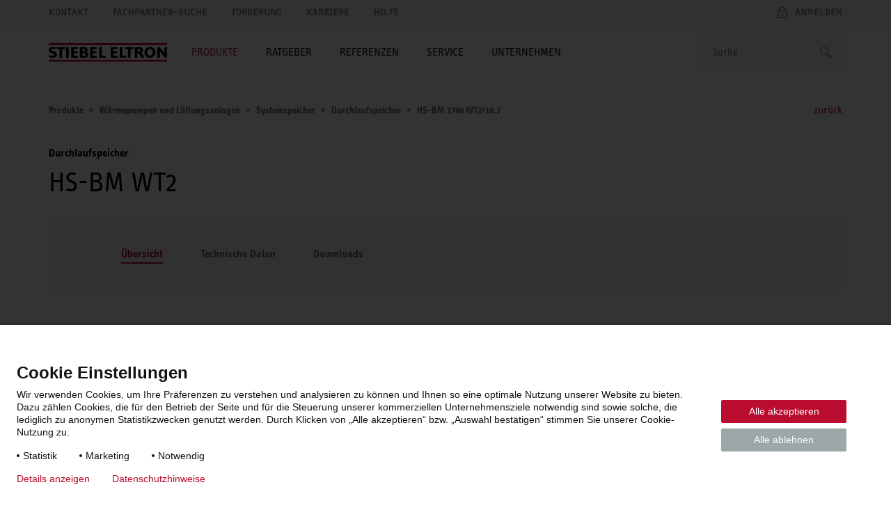

--- FILE ---
content_type: text/html; charset=UTF-8
request_url: https://www.stiebel-eltron.at/de/home/produkte-loesungen/erneuerbare_energien/systemspeicher/durchlaufspeicher/hs-bm-wt2/hs-bm-1760-wt2-10-2.html
body_size: 10388
content:
<!DOCTYPE html>
<!--[if lt IE 9 ]><html lang="de" class="ie8 lt-ie9 lt-ie10 no-js "><![endif]-->
<!--[if IE 9 ]><html lang="de" class="ie9 lt-ie10 no-js "><![endif]-->
<!--[if !(IE)]><!--><html lang="de" class="no-js mandant0 ste-evo"><!--<![endif]-->
<head>
    <meta charset="utf-8">
    <meta http-equiv="X-UA-Compatible" content="IE=edge,chrome=1">
    <meta name="viewport" content="width=device-width, initial-scale=1">
    <meta name="format-detection" content="telephone=no">
    <script>
        if(document.documentMode&&document.cookie.match('ie-fallback')===null){window.location="/static/ste/ie-fallback_de.html"}
    </script>
    <title>HS-BM 1760 WT2/10.2 Durchlaufspeicher von STIEBEL ELTRON</title>
<meta name="robots" content="index, follow">
<meta name="description" content="Durchlaufspeicher HS-BM 1760 WT2/10.2 von STIEBEL ELTRON ► Produktinformationen vom Hersteller, Technische Daten, Bedienungsanleitung sowie Kundendienstservice.">
<meta name="keywords" content="HS-BM 1760 WT2/10.2, Durchlaufspeicher, Produktinformationen, Produktinfos, Produkt, Infos, technische Daten, Produkt, Typ, Nummer, Übersicht">
<link rel="canonical" href="https://www.stiebel-eltron.at/de/home/produkte-loesungen/erneuerbare_energien/systemspeicher/durchlaufspeicher/hs-bm-wt2/hs-bm-1760-wt2-10-2.html"/>
<meta property="og:type" content="Website">
<meta property="og:title" content="HS-BM 1760 WT2/10.2 Durchlaufspeicher von STIEBEL ELTRON">
<meta property="og:url" content="https://www.stiebel-eltron.at/de/home/produkte-loesungen/erneuerbare_energien/systemspeicher/durchlaufspeicher/hs-bm-wt2/hs-bm-1760-wt2-10-2.html">
<meta property="og:description" content="Durchlaufspeicher HS-BM 1760 WT2/10.2 von STIEBEL ELTRON ► Produktinformationen vom Hersteller, Technische Daten, Bedienungsanleitung sowie Kundendienstservice.">
<meta property="og:image" content="https://www.stiebel-eltron.at/content/dam/ste/products/article_picture/pic-0007/pic-00073828.png">
<meta property="og:locale" content="de_AT">

    <link rel="alternate" hreflang="de-AT" href="https://www.stiebel-eltron.at/de/home/produkte-loesungen/erneuerbare_energien/systemspeicher/durchlaufspeicher/hs-bm-wt2/hs-bm-1760-wt2-10-2.html"/>
<link rel="preload" href="/apps/ste/docroot/fonts/ste_info/052b2d35-110d-437d-98e9-85547558722d.woff2" as="font" type="font/woff2" crossorigin>
        <link rel="preload" href="/apps/ste/docroot/fonts/ste_info/6191423b-8a16-4ba0-8a6f-33e69be9073c.woff2" as="font" type="font/woff2" crossorigin>
        <link rel="preload" href="/apps/ste/docroot/fonts/F2F_new/47afa150-919f-4024-9d78-d159e7d4baee.woff" as="font" type="font/woff" crossorigin>
        <link rel="preload" href="/apps/ste/docroot/fonts/ste_info/5a9f4a1e-bb12-46c0-821e-3782abe140ac.woff" as="font" type="font/woff" crossorigin>
        <link rel="preload" href="/apps/ste/docroot/fonts/ste_info/3f7c17a6-3f7e-4368-952d-8429e585e431.woff" as="font" type="font/woff" crossorigin>
    <link rel="preload" href="/apps/ste/docroot/images/single/logo-stiebel-eltron-red-black.svg" as="image">
<link rel="preload" href="/apps/ste/docroot/css/base-ste-evo.css?v=457" as="style">
        <link href="/apps/ste/docroot/css/base-ste-evo.css?v=457" rel="stylesheet">
        <link rel="preload" href="/apps/ste/docroot/css/productpage-ste-evo.css?v=457" as="style">
            <link href="/apps/ste/docroot/css/productpage-ste-evo.css?v=457" rel="stylesheet">
            <link rel="preload" href="/apps/ste/docroot/css/svg-ste-evo.css?v=457" as="style">
    <link href="/apps/ste/docroot/css/svg-ste-evo.css?v=457" rel="stylesheet">
<script type="text/javascript" src="/apps/ste/docroot/js/vendor/modernizr-custom.js" async></script>
<script>
    
    dataLayer = [{
        'pageCategory': 'Product Page'
    }];
</script></head>
<body>
<!-- Piwik Tag Manager -->
<script type="text/javascript">
(function(window, document, dataLayerName, id) {
window[dataLayerName]=window[dataLayerName]||[],window[dataLayerName].push({start:(new Date).getTime(),event:"stg.start"});var scripts=document.getElementsByTagName('script')[0],tags=document.createElement('script');
function stgCreateCookie(a,b,c){var d="";if(c){var e=new Date;e.setTime(e.getTime()+24*c*60*60*1e3),d="; expires="+e.toUTCString()}document.cookie=a+"="+b+d+"; path=/"}
var isStgDebug=(window.location.href.match("stg_debug")||document.cookie.match("stg_debug"))&&!window.location.href.match("stg_disable_debug");stgCreateCookie("stg_debug",isStgDebug?1:"",isStgDebug?14:-1);
var qP=[];dataLayerName!=="dataLayer"&&qP.push("data_layer_name="+dataLayerName),isStgDebug&&qP.push("stg_debug");var qPString=qP.length>0?("?"+qP.join("&")):"";
tags.async=!0,tags.src="https://stiebel-eltron.containers.piwik.pro/"+id+".js"+qPString,scripts.parentNode.insertBefore(tags,scripts);
!function(a,n,i){a[n]=a[n]||{};for(var c=0;c<i.length;c++)!function(i){a[n][i]=a[n][i]||{},a[n][i].api=a[n][i].api||function(){var a=[].slice.call(arguments,0);"string"==typeof a[0]&&window[dataLayerName].push({event:n+"."+i+":"+a[0],parameters:[].slice.call(arguments,1)})}}(i[c])}(window,"ppms",["tm","cm"]);
})(window, document, 'dataLayer', '561a82bb-119a-4917-9491-52b9f5dc424c');
</script>
<!-- end Piwik Tag Manager -->
<a name="top"></a>
<header class="site-header auto-init" data-module="modules/iframe-handler" data-always-on="false">
    <div class="site-header-top">
        <div class="container">
            <a class="logo visible-xs visible-sm" href="/de/home.html">
                            <img src="/apps/ste/docroot/images/single/logo-stiebel-eltron-red-black.svg" alt="STIEBEL ELTRON" width="120">
                        </a>
                    <nav class="meta-navi">
    <ul class="list-inline list-unstyled">
        <li><a href="/de/formulare/kontaktformular/_jcr_content/contentPar/contactform.html" class=" ajax-popup-link" rel="nofollow">Kontakt</a></li>
            <li><a href="/de/service/fachpartner-suche.html" class="">Fachpartner-Suche</a></li>
            <li><a href="/de/home/ratgeber/foerderung.html" class="">Förderung</a></li>
            <li><a href="/de/home/unternehmen/karriere/stellenangebote.html" class="">Karriere</a></li>
            <li><a href="/de/home/service/kundenservice/hilfe.html" class="">Hilfe</a></li>
            </ul>
</nav><div class="mobile-nav-wrapper">
    <span class="toggle-mobile-nav" data-toggle="nav__main"></span>
    <div class="login-container auto-init hidden" data-module="modules/login-related-content"
              data-options='{"contentUrl":"/de/formulare/forms.accountflyout.html"}'>
            <span class="mobile-login-toggler toggle-mobile-login" data-content-url="/de/formulare/login-formular/_jcr_content/contentPar/loginform.loginmobile.html"></span>
                    <a href="/de/formulare/login-formular/_jcr_content/contentPar/loginform.html" class="ajax-popup-link login-toggler toggle-login" rel="nofollow"><span>Anmelden</span></a>
                <div class="login-flyout visible-xs visible-sm"></div>
                </div>
    <a href="/de/formulare/kontaktformular/_jcr_content/contentPar/contactform.html" class="ajax-popup-link" rel="nofollow"><span class="service  service-contact-mobile"></span></a>
    </div>
</div>
    </div>
    <div class="site-header-bottom container">
        <a class="logo hidden-xs hidden-sm" href="/de/home.html">
                        <img src="/apps/ste/docroot/images/single/logo-stiebel-eltron-red-black.svg" alt="STIEBEL ELTRON" width="170">
                    </a>
                <div class="search clearfix auto-init" id="headerSearch" data-module="modules/search-autosuggest"
             data-autosuggest-url="/de/home/produkte-loesungen/erneuerbare_energien/systemspeicher/durchlaufspeicher/hs-bm-wt2/hs-bm-1760-wt2-10-2/_jcr_content/headersearch.autosuggest.html" data-options='{"autoSuggestPlaceholder":"Suchvorschläge"}'>
            <form id="fulltextSearchHeaderForm" class="autosuggest-header" method="get" autocomplete="off" action="/de/suchergebnis.html" accept-charset="UTF-8">
                <input type="hidden" name="_charset_" value="utf-8" />
                <div class="input-container">
                    <input class="search-input" name="search" type="text"
                           placeholder=Suche />
                </div>

                <button type="submit" class="search-button"></button>
                <div class="search-button-link"></div>

            </form>
        </div>
    <nav id="nav__main" class="main-navi js-equal-flyout">
        <ul class="list-unstyled first-level">
            <li class="active has-submenu"
                           >
                <a href="#"><span>Produkte</span></a>
                <div class="second-level-wrapper">
                    <a href="#" class="all-levels-back">Zurück zum Hauptmenü</a>
                    <ul class="second-level ">
                        <li class="doorpage"><a href="#">Produkte</a></li>

                        <li class=" has-submenu"
                                       >
                                <a href="/de/home/produkte-loesungen/erneuerbare_energien/waermepumpe.html" class="">Wärmepumpen</a><div class="third-level-wrapper">
                                        <a href="#" class="all-levels-back">Zurück zum Hauptmenü</a>
                                        <a href="#" class="third-level-back">Zurück zu Produkte</a>
                                        <ul class="third-level">
                                            <li class="doorpage">
                                                <a href="/de/home/produkte-loesungen/erneuerbare_energien/waermepumpe.html" class="">Wärmepumpen</a></li>
                                            <li class=""
                                                        >
                                                    <a href="/de/home/produkte-loesungen/erneuerbare_energien/waermepumpe/luft-wasser-waermepumpen.html" class="">Luft-Wasser-Wärmepumpen</a></li>
                                            <li class=""
                                                        >
                                                    <a href="/de/home/produkte-loesungen/erneuerbare_energien/waermepumpe/sole-wasser-waermepumpen.html" class="">Sole-Wasser-Wärmepumpen</a></li>
                                            <li class=""
                                                        >
                                                    <a href="/de/home/produkte-loesungen/erneuerbare_energien/waermepumpe/warmwasser-waermepumpen.html" class="">Warmwasser-Wärmepumpen</a></li>
                                            <li class=""
                                                        >
                                                    <a href="/de/home/produkte-loesungen/erneuerbare_energien/regelung_energiemanagement.html" class="">Regelung/ Energiemanagement</a></li>
                                            <li class=""
                                                        >
                                                    <a href="/de/home/produkte-loesungen/erneuerbare_energien/waermepumpe/zubehoer.html" class="">Zubehör</a></li>
                                            <li class=""
                                                        >
                                                    <a href="/de/home/produkte-loesungen/erneuerbare_energien/waermepumpe/alle-produkte.html" class="">Alle Produkte</a></li>
                                            </ul>
                                    </div>
                                </li>
                        <li class=" has-submenu"
                                       >
                                <a href="/de/home/produkte-loesungen/erneuerbare_energien/lueftung.html" class="">Lüftungsanlagen</a><div class="third-level-wrapper">
                                        <a href="#" class="all-levels-back">Zurück zum Hauptmenü</a>
                                        <a href="#" class="third-level-back">Zurück zu Produkte</a>
                                        <ul class="third-level">
                                            <li class="doorpage">
                                                <a href="/de/home/produkte-loesungen/erneuerbare_energien/lueftung.html" class="">Lüftungsanlagen</a></li>
                                            <li class=""
                                                        >
                                                    <a href="/de/home/produkte-loesungen/erneuerbare_energien/lueftung/dezentral.html" class="">Dezentral</a></li>
                                            <li class=""
                                                        >
                                                    <a href="/de/home/produkte-loesungen/erneuerbare_energien/lueftung/zentral.html" class="">Zentral</a></li>
                                            <li class=""
                                                        >
                                                    <a href="/de/home/produkte-loesungen/erneuerbare_energien/lueftung/luftverteilsystem.html" class="">Luftverteilsystem</a></li>
                                            <li class=""
                                                        >
                                                    <a href="/de/home/produkte-loesungen/erneuerbare_energien/lueftung/zubehoer.html" class="">Zubehör</a></li>
                                            <li class=""
                                                        >
                                                    <a href="/de/home/produkte-loesungen/erneuerbare_energien/lueftung/alle-produkte.html" class="">Alle Produkte</a></li>
                                            </ul>
                                    </div>
                                </li>
                        <li class=" has-submenu"
                                       >
                                <a href="/de/home/produkte-loesungen/warmwasser.html" class="">Warmwasser</a><div class="third-level-wrapper">
                                        <a href="#" class="all-levels-back">Zurück zum Hauptmenü</a>
                                        <a href="#" class="third-level-back">Zurück zu Produkte</a>
                                        <ul class="third-level">
                                            <li class="doorpage">
                                                <a href="/de/home/produkte-loesungen/warmwasser.html" class="">Warmwasser</a></li>
                                            <li class=""
                                                        >
                                                    <a href="/de/home/produkte-loesungen/warmwasser/durchlauferhitzer.html" class="">Durchlauferhitzer</a></li>
                                            <li class=""
                                                        >
                                                    <a href="/de/home/produkte-loesungen/warmwasser/klein-_wand-_undstandspeicher.html" class="">Klein-, Wand- und Standspeicher</a></li>
                                            <li class=""
                                                        >
                                                    <a href="/de/home/produkte-loesungen/warmwasser/warmwasser-waermepumpen.html" class="">Warmwasser-Wärmepumpen</a></li>
                                            <li class=""
                                                        >
                                                    <a href="/de/home/produkte-loesungen/warmwasser/haendetrockner.html" class="">Händetrockner</a></li>
                                            <li class=""
                                                        >
                                                    <a href="/de/home/produkte-loesungen/warmwasser/kochendwassergeraeteheisswasserautomaten.html" class="">Kochendwassergeräte</a></li>
                                            <li class=""
                                                        >
                                                    <a href="/de/home/produkte-loesungen/warmwasser/armaturen.html" class=""></a></li>
                                            </ul>
                                    </div>
                                </li>
                        <li class="active has-submenu"
                                       >
                                <a href="/de/home/produkte-loesungen/erneuerbare_energien/systemspeicher.html" class="">Systemspeicher</a><div class="third-level-wrapper">
                                        <a href="#" class="all-levels-back">Zurück zum Hauptmenü</a>
                                        <a href="#" class="third-level-back">Zurück zu Produkte</a>
                                        <ul class="third-level">
                                            <li class="doorpage">
                                                <a href="/de/home/produkte-loesungen/erneuerbare_energien/systemspeicher.html" class="">Systemspeicher</a></li>
                                            <li class=""
                                                        >
                                                    <a href="/de/home/produkte-loesungen/erneuerbare_energien/systemspeicher/heizungs-pufferspeicher.html" class="">Heizungs-Pufferspeicher</a></li>
                                            <li class=""
                                                        >
                                                    <a href="/de/home/produkte-loesungen/erneuerbare_energien/systemspeicher/integralspeicher.html" class="">Integralspeicher</a></li>
                                            <li class=""
                                                        >
                                                    <a href="/de/home/produkte-loesungen/erneuerbare_energien/systemspeicher/trinkwarmwasserspeicher.html" class="">Trinkwarmwasserspeicher</a></li>
                                            <li class=" active"
                                                        >
                                                    <a href="/de/home/produkte-loesungen/erneuerbare_energien/systemspeicher/durchlaufspeicher.html" class="">Durchlaufspeicher</a></li>
                                            <li class=""
                                                        >
                                                    <a href="/de/home/produkte-loesungen/erneuerbare_energien/systemspeicher/zubehoer.html" class="">Zubehör</a></li>
                                            <li class=""
                                                        >
                                                    <a href="/de/home/produkte-loesungen/erneuerbare_energien/systemspeicher/alle-produkte.html" class="">Alle Produkte</a></li>
                                            </ul>
                                    </div>
                                </li>
                        <li class=" has-submenu"
                                       >
                                <a href="/de/home/produkte-loesungen/raumheizung.html" class="">Raumheizung</a><div class="third-level-wrapper">
                                        <a href="#" class="all-levels-back">Zurück zum Hauptmenü</a>
                                        <a href="#" class="third-level-back">Zurück zu Produkte</a>
                                        <ul class="third-level">
                                            <li class="doorpage">
                                                <a href="/de/home/produkte-loesungen/raumheizung.html" class="">Raumheizung</a></li>
                                            <li class=""
                                                        >
                                                    <a href="/de/home/produkte-loesungen/raumheizung/elektrische_heizgeraete.html" class="">Elektrische Heizgeräte</a></li>
                                            <li class=""
                                                        >
                                                    <a href="/de/home/produkte-loesungen/raumheizung/regelung.html" class="">Regelung</a></li>
                                            <li class=""
                                                        >
                                                    <a href="/de/home/produkte-loesungen/raumheizung/speicherheizung.html" class="">Speicherheizung</a></li>
                                            </ul>
                                    </div>
                                </li>
                        <li class=" has-submenu"
                                       >
                                <a href="/de/home/produkte-loesungen/erneuerbare_energien/wohnungsstationen.html" class="">Wohnungsstationen</a><div class="third-level-wrapper">
                                        <a href="#" class="all-levels-back">Zurück zum Hauptmenü</a>
                                        <a href="#" class="third-level-back">Zurück zu Produkte</a>
                                        <ul class="third-level">
                                            <li class="doorpage">
                                                <a href="/de/home/produkte-loesungen/erneuerbare_energien/wohnungsstationen.html" class="">Wohnungsstationen</a></li>
                                            <li class=""
                                                        >
                                                    <a href="/de/home/produkte-loesungen/erneuerbare_energien/wohnungsstationen/alle-produkte.html" class="">Alle Produkte</a></li>
                                            <li class=""
                                                        >
                                                    <a href="/de/home/produkte-loesungen/erneuerbare_energien/wohnungsstationen/zubehoer.html" class="">Zubehör</a></li>
                                            </ul>
                                    </div>
                                </li>
                        <li class=" has-submenu"
                                       >
                                <a href="/de/home/produkte-loesungen/wpnext.html" class="">wpnext - STIEBEL ELTRON-Wärmepumpen mit R290</a><div class="third-level-wrapper">
                                        <a href="#" class="all-levels-back">Zurück zum Hauptmenü</a>
                                        <a href="#" class="third-level-back">Zurück zu Produkte</a>
                                        <ul class="third-level">
                                            <li class="doorpage">
                                                <a href="/de/home/produkte-loesungen/wpnext.html" class="">wpnext - STIEBEL ELTRON-Wärmepumpen mit R290</a></li>
                                            <li class=""
                                                        >
                                                    <a href="/de/home/produkte-loesungen/wpnext/lwz-serie_AT.html" class="">LWZ 4.0: Die neue All-in-One Wärmepumpe </a></li>
                                            <li class=""
                                                        >
                                                    <a href="/de/home/produkte-loesungen/wpnext/SoleR290_AT.html" class="">WPE-I Plus: Die neue Erdwärmepumpen-Generation – Effizient. Kompakt. Innovativ.</a></li>
                                            <li class=""
                                                        >
                                                    <a href="/de/home/produkte-loesungen/wpnext/LuftR290_AT.html" class="">WPL-A Luftwärmepumpen der nächsten Generation – Effizient, Flexibel, Nachhaltig für Neubau und Sanierung.</a></li>
                                            </ul>
                                    </div>
                                </li>
                        <li class=""
                                       >
                                <a href="/de/home/produkte-loesungen/waermepumpe.html" class=""></a></li>
                        </ul>
                </div>
                </li>
            <li class=" has-submenu"
                           >
                <a href="#"><span>Ratgeber</span></a>
                <div class="second-level-wrapper">
                    <a href="#" class="all-levels-back">Zurück zum Hauptmenü</a>
                    <ul class="second-level ">
                        <li class="doorpage"><a href="#">Ratgeber</a></li>

                        <li class=" has-submenu"
                                       >
                                <a href="/de/home/ratgeber/ratgeber-waermepumpe.html" class="">Ratgeber Wärmepumpe</a><div class="third-level-wrapper">
                                        <a href="#" class="all-levels-back">Zurück zum Hauptmenü</a>
                                        <a href="#" class="third-level-back">Zurück zu Ratgeber</a>
                                        <ul class="third-level">
                                            <li class="doorpage">
                                                <a href="/de/home/ratgeber/ratgeber-waermepumpe.html" class="">Ratgeber Wärmepumpe</a></li>
                                            <li class=""
                                                        >
                                                    <a href="/de/home/ratgeber/ratgeber-waermepumpe/heizsysteme.html" class="">Grüne Heizsysteme</a></li>
                                            <li class=""
                                                        >
                                                    <a href="/de/home/ratgeber/ratgeber-waermepumpe/waermepumpen-vergleich.html" class="">Wärmepumpen-Vergleich </a></li>
                                            <li class=""
                                                        >
                                                    <a href="/de/home/ratgeber/ratgeber-waermepumpe/heizungsanlage.html" class="">Neues Haus - Nachhaltige Heizung: Wärmepumpe</a></li>
                                            <li class=""
                                                        >
                                                    <a href="/de/home/ratgeber/ratgeber-waermepumpe/sanierung.html" class="">Sanierung - Ideal für Wärmepumpe</a></li>
                                            <li class=""
                                                        >
                                                    <a href="/de/home/ratgeber/ratgeber-waermepumpe/luftwaermepumpe.html" class="">Luftwärmepumpe </a></li>
                                            <li class=""
                                                        >
                                                    <a href="/de/home/ratgeber/ratgeber-waermepumpe/erdwaermepumpe.html" class="">Erdwärmepumpe</a></li>
                                            <li class=""
                                                        >
                                                    <a href="/de/home/ratgeber/ratgeber-waermepumpe/grundwasserwaermepumpe.html" class="">Grundwasserwärmepumpe</a></li>
                                            <li class=""
                                                        >
                                                    <a href="/de/home/ratgeber/ratgeber-waermepumpe/brauchwasserwaermepumpe.html" class="">Brauchwasserwärmepumpe</a></li>
                                            <li class=""
                                                        >
                                                    <a href="/de/home/ratgeber/ratgeber-waermepumpe/waermepumpe-kosten.html" class="">Wärmepumpe Kosten </a></li>
                                            <li class=""
                                                        >
                                                    <a href="/de/home/ratgeber/ratgeber-waermepumpe/waermepumpe-mit-photovoltaik-AT.html" class="">Wärmepumpe mit Photovoltaik</a></li>
                                            <li class=""
                                                        >
                                                    <a href="/de/home/ratgeber/ratgeber-waermepumpe/Ringgrabenkollektor.html" class="">Ringgrabenkollektor</a></li>
                                            <li class=""
                                                        >
                                                    <a href="/de/home/ratgeber/ratgeber-waermepumpe/kuehlen-mit-waermepumpeAT.html" class="">Kühlen mit Wärmepumpe</a></li>
                                            </ul>
                                    </div>
                                </li>
                        <li class=" has-submenu"
                                       >
                                <a href="/de/home/ratgeber/ratgeber-lueftung.html" class="">Ratgeber Lüftung</a><div class="third-level-wrapper">
                                        <a href="#" class="all-levels-back">Zurück zum Hauptmenü</a>
                                        <a href="#" class="third-level-back">Zurück zu Ratgeber</a>
                                        <ul class="third-level">
                                            <li class="doorpage">
                                                <a href="/de/home/ratgeber/ratgeber-lueftung.html" class="">Ratgeber Lüftung</a></li>
                                            <li class=""
                                                        >
                                                    <a href="/de/home/ratgeber/ratgeber-lueftung/kontrollierte-wohnraumlueftung.html" class="">Kontrollierte Wohnraumlüftung</a></li>
                                            <li class=""
                                                        >
                                                    <a href="/de/home/ratgeber/ratgeber-lueftung/lueftung-fuer-schule-restaurant-buero.html" class="">Lüftung für Schule, Restaurant und Büro</a></li>
                                            <li class=""
                                                        >
                                                    <a href="/de/home/ratgeber/ratgeber-lueftung/lueftungsanlage-mit-waermerueckgewinnung.html" class="">Lüftungsanlage mit Wärmerückgewinnung</a></li>
                                            <li class=""
                                                        >
                                                    <a href="/de/home/ratgeber/ratgeber-lueftung/luftheizung.html" class="">Luftheizung</a></li>
                                            <li class=""
                                                        >
                                                    <a href="/de/home/ratgeber/ratgeber-lueftung/raumklima-verbessern.html" class="">Raumklima verbessern</a></li>
                                            <li class=""
                                                        >
                                                    <a href="/de/home/ratgeber/ratgeber-lueftung/gesundes-zuhause.html" class="">Gesundes Zuhause</a></li>
                                            <li class=""
                                                        >
                                                    <a href="/de/home/ratgeber/ratgeber-lueftung/neue-lueftungsanlage.html" class="">Neue Lüftungsanlage</a></li>
                                            </ul>
                                    </div>
                                </li>
                        <li class=" has-submenu"
                                       >
                                <a href="/de/home/ratgeber/warmwasser.html" class="">Ratgeber Warmwasser</a><div class="third-level-wrapper">
                                        <a href="#" class="all-levels-back">Zurück zum Hauptmenü</a>
                                        <a href="#" class="third-level-back">Zurück zu Ratgeber</a>
                                        <ul class="third-level">
                                            <li class="doorpage">
                                                <a href="/de/home/ratgeber/warmwasser.html" class="">Ratgeber Warmwasser</a></li>
                                            <li class=""
                                                        >
                                                    <a href="/de/home/ratgeber/warmwasser/durchlauferhitzer-badezimmer.html" class="">Durchlauferhitzer für Bad und Dusche</a></li>
                                            <li class=""
                                                        >
                                                    <a href="/de/home/ratgeber/warmwasser/durchlauferhitzer-kueche.html" class="">Durchlauferhitzer für Ihre Küche</a></li>
                                            <li class=""
                                                        >
                                                    <a href="/de/home/ratgeber/warmwasser/durchlauferhitzer-gaeste-wc.html" class="">Durchlauferhitzer für Ihr Gäste-WC</a></li>
                                            <li class=""
                                                        >
                                                    <a href="/de/home/ratgeber/warmwasser/untertischgeraet.html" class="">Kleinspeicher für Küche und Bad</a></li>
                                            </ul>
                                    </div>
                                </li>
                        <li class=""
                                       >
                                <a href="/de/home/produkte-loesungen/informieren-planen/immobilienwirtschaft-AT.html" class="">Ratgeber Immobilienwirtschaft</a></li>
                        <li class=""
                                       >
                                <a href="/de/home/ratgeber/foerderung.html" class="">Ratgeber Förderung  </a></li>
                        </ul>
                </div>
                </li>
            <li class=" has-submenu"
                           >
                <a href="#"><span>Referenzen</span></a>
                <div class="second-level-wrapper">
                    <a href="#" class="all-levels-back">Zurück zum Hauptmenü</a>
                    <ul class="second-level ">
                        <li class="doorpage"><a href="#">Referenzen</a></li>

                        <li class=""
                                       >
                                <a href="/de/home/produkte-loesungen/informieren-planen/referenzen.html" class="">Alle Referenzen</a></li>
                        <li class=""
                                       >
                                <a href="/de/home/produkte-loesungen/energiewender_challenge2025.html" class="">Energiewender-Challenge 2025</a></li>
                        </ul>
                </div>
                </li>
            <li class=" has-submenu"
                           >
                <a href="#"><span>Service</span></a>
                <div class="second-level-wrapper">
                    <a href="#" class="all-levels-back">Zurück zum Hauptmenü</a>
                    <ul class="second-level ">
                        <li class="doorpage"><a href="#">Service</a></li>

                        <li class=""
                                       >
                                <a href="/de/home/service/wp-angebotsservice.html" class="">Wärmepumpen-Angebotsservice</a></li>
                        <li class=" has-submenu"
                                       >
                                <a href="/de/home/service/kundenservice.html" class="">Kundenservice</a><div class="third-level-wrapper">
                                        <a href="#" class="all-levels-back">Zurück zum Hauptmenü</a>
                                        <a href="#" class="third-level-back">Zurück zu Service</a>
                                        <ul class="third-level">
                                            <li class="doorpage">
                                                <a href="/de/home/service/kundenservice.html" class="">Kundenservice</a></li>
                                            <li class=""
                                                        >
                                                    <a href="/de/home/service/kundenservice/hilfe.html" class="">Hilfe bei Geräteeinstellungen & Gerätefehlern</a></li>
                                            <li class=""
                                                        >
                                                    <a href="/de/home/service/kundenservice/auftragsportal25.html" class="">Auftragsportal</a></li>
                                            <li class=""
                                                        >
                                                    <a href="/de/home/service/kundenservice/5-jahre-garantie.html" class="">5 Jahre Garantie auf das System</a></li>
                                            <li class=""
                                                        >
                                                    <a href="/de/home/service/ersatzfilter.html" class="">Ersatzfilter</a></li>
                                            <li class=""
                                                        >
                                                    <a href="/de/home/service/kundenservice/preise-werkskundendienst.html" class="">Preise Werkskundendienst</a></li>
                                            </ul>
                                    </div>
                                </li>
                        <li class=""
                                       >
                                <a href="/de/home/service/seminare.html" class="">Seminare</a></li>
                        <li class=" has-submenu"
                                       >
                                <a href="/de/home/service/fachpartner.html" class="">Vorteile für Fachpartner</a><div class="third-level-wrapper">
                                        <a href="#" class="all-levels-back">Zurück zum Hauptmenü</a>
                                        <a href="#" class="third-level-back">Zurück zu Service</a>
                                        <ul class="third-level">
                                            <li class="doorpage">
                                                <a href="/de/home/service/fachpartner.html" class="">Vorteile für Fachpartner</a></li>
                                            <li class=""
                                                        >
                                                    <a href="/de/home/service/fachpartner-werden.html" class="">Fachpartner werden </a></li>
                                            <li class=""
                                                        >
                                                    <a href="https://www.stiebel-eltron.at/toolbox/produktdaten/" class="">Toolbox</a></li>
                                            </ul>
                                    </div>
                                </li>
                        <li class=" has-submenu"
                                       >
                                <a href="/de/home/service/tools-apps.html" class="">Tools & Apps </a><div class="third-level-wrapper">
                                        <a href="#" class="all-levels-back">Zurück zum Hauptmenü</a>
                                        <a href="#" class="third-level-back">Zurück zu Service</a>
                                        <ul class="third-level">
                                            <li class="doorpage">
                                                <a href="/de/home/service/tools-apps.html" class="">Tools & Apps </a></li>
                                            <li class=""
                                                        >
                                                    <a href="/de/home/service/waermepumpen-angebotsservice.html" class="">Wärmepumpen-Angebotsservice</a></li>
                                            <li class=""
                                                        >
                                                    <a href="/de/home/ratgeber/foerderung.html" class="">Förderung-Rechner</a></li>
                                            </ul>
                                    </div>
                                </li>
                        <li class=""
                                       >
                                <a href="/de/home/service/downloads.html" class="">Downloads</a></li>
                        <li class=""
                                       >
                                <a href="/de/home/service/haeufige-fragen.html" class="">Häufige Fragen</a></li>
                        <li class=""
                                       >
                                <a href="/de/home/service/messen-und-veranstaltungen.html" class="">Messen und Veranstaltungen</a></li>
                        </ul>
                </div>
                </li>
            <li class=" has-submenu"
                           >
                <a href="#"><span>Unternehmen</span></a>
                <div class="second-level-wrapper">
                    <a href="#" class="all-levels-back">Zurück zum Hauptmenü</a>
                    <ul class="second-level ">
                        <li class="doorpage"><a href="#">Unternehmen</a></li>

                        <li class=" has-submenu"
                                       >
                                <a href="/de/home/unternehmen/ueber-stiebel-eltron.html" class="">Über STIEBEL ELTRON</a><div class="third-level-wrapper">
                                        <a href="#" class="all-levels-back">Zurück zum Hauptmenü</a>
                                        <a href="#" class="third-level-back">Zurück zu Unternehmen</a>
                                        <ul class="third-level">
                                            <li class="doorpage">
                                                <a href="/de/home/unternehmen/ueber-stiebel-eltron.html" class="">Über STIEBEL ELTRON</a></li>
                                            <li class=""
                                                        >
                                                    <a href="/de/home/unternehmen/ueber-stiebel-eltron/stiebel-eltron-gruppe-AT.html" class="">STIEBEL ELTRON Gruppe</a></li>
                                            <li class=""
                                                        >
                                                    <a href="/de/home/unternehmen/ueber-stiebel-eltron/Historie.html" class="">Historie</a></li>
                                            <li class=""
                                                        >
                                                    <a href="/de/home/unternehmen/ueber-stiebel-eltron/Standorte-AT.html" class="">Standorte</a></li>
                                            <li class=""
                                                        >
                                                    <a href="/de/home/unternehmen/ueber-stiebel-eltron/versprechen.html" class="">Versprechen</a></li>
                                            <li class=""
                                                        >
                                                    <a href="/de/home/unternehmen/ueber-stiebel-eltron/kooperationen-b2b.html" class="">B2B Kooperationen</a></li>
                                            </ul>
                                    </div>
                                </li>
                        <li class=" has-submenu"
                                       >
                                <a href="/de/home/unternehmen/stiebel-eltron-at3.html" class="">STIEBEL ELTRON Österreich</a><div class="third-level-wrapper">
                                        <a href="#" class="all-levels-back">Zurück zum Hauptmenü</a>
                                        <a href="#" class="third-level-back">Zurück zu Unternehmen</a>
                                        <ul class="third-level">
                                            <li class="doorpage">
                                                <a href="/de/home/unternehmen/stiebel-eltron-at3.html" class="">STIEBEL ELTRON Österreich</a></li>
                                            <li class=""
                                                        >
                                                    <a href="/de/home/unternehmen/stiebel-eltron-at3/stiebel-eltron-at4.html" class="">Energie Akademie Hörsching</a></li>
                                            <li class=""
                                                        >
                                                    <a href="/de/home/unternehmen/stiebel-eltron-at3/stiebel-eltron-at2.html" class="">Dekarbonisierungs-Center Wien</a></li>
                                            </ul>
                                    </div>
                                </li>
                        <li class=" has-submenu"
                                       >
                                <a href="/de/home/unternehmen/compliance-AT.html" class="">Compliance</a><div class="third-level-wrapper">
                                        <a href="#" class="all-levels-back">Zurück zum Hauptmenü</a>
                                        <a href="#" class="third-level-back">Zurück zu Unternehmen</a>
                                        <ul class="third-level">
                                            <li class="doorpage">
                                                <a href="/de/home/unternehmen/compliance-AT.html" class="">Compliance</a></li>
                                            <li class=""
                                                        >
                                                    <a href="/de/home/unternehmen/compliance-AT/code-of-conduct.html" class="">Code of Conduct</a></li>
                                            <li class=""
                                                        >
                                                    <a href="/de/home/unternehmen/compliance-AT/hinweisgebersystem.html" class="">Hinweisgebersystem</a></li>
                                            <li class=""
                                                        >
                                                    <a href="/de/home/unternehmen/compliance-AT/menschenrechtekodex.html" class="">Menschenrechtekodex</a></li>
                                            <li class=""
                                                        >
                                                    <a href="/de/home/unternehmen/compliance-AT/berichte.html" class="">Berichte</a></li>
                                            </ul>
                                    </div>
                                </li>
                        <li class=" has-submenu"
                                       >
                                <a href="/de/home/unternehmen/karriere.html" class="">Karriere</a><div class="third-level-wrapper">
                                        <a href="#" class="all-levels-back">Zurück zum Hauptmenü</a>
                                        <a href="#" class="third-level-back">Zurück zu Unternehmen</a>
                                        <ul class="third-level">
                                            <li class="doorpage">
                                                <a href="/de/home/unternehmen/karriere.html" class="">Karriere</a></li>
                                            <li class=""
                                                        >
                                                    <a href="/de/home/unternehmen/karriere/stellenangebote.html" class="">Stellenangebote</a></li>
                                            <li class=""
                                                        >
                                                    <a href="/de/home/unternehmen/karriere/arbeiten-bei-stiebel-eltron.html" class="">Arbeiten bei STIEBEL ELTRON</a></li>
                                            <li class=""
                                                        >
                                                    <a href="/de/home/unternehmen/karriere/fuehrungskraefte.html" class="">Fach- und Führungskräfte</a></li>
                                            <li class=""
                                                        >
                                                    <a href="/de/home/unternehmen/karriere/Backoffice-Innendienst.html" class="">Innendienst</a></li>
                                            <li class=""
                                                        >
                                                    <a href="/de/home/unternehmen/karriere/servicetechniker.html" class="">Servicetechniker*innen</a></li>
                                            <li class=""
                                                        >
                                                    <a href="/de/home/unternehmen/karriere/studierende.html" class="">Studierende</a></li>
                                            </ul>
                                    </div>
                                </li>
                        <li class=""
                                       >
                                <a href="/de/home/unternehmen/Presse_Austria_Neu.html" class="">Presse</a></li>
                        </ul>
                </div>
                </li>
            </ul>
    </nav>
    </div>
</header>
<section class="main-content clearfix">
    <script type="application/ld+json">
        {
          "@context": "https://schema.org",
          "@type": "BreadcrumbList",
          "itemListElement": [
            
            {
            "@type": "ListItem",
            "position": 1,
            "name": "Wärmepumpen und Lüftungsanlagen",
            "item": "https://www.stiebel-eltron.at/de/home/produkte-loesungen/erneuerbare_energien.html"
            },
            {
            "@type": "ListItem",
            "position": 2,
            "name": "Systemspeicher",
            "item": "https://www.stiebel-eltron.at/de/home/produkte-loesungen/erneuerbare_energien/systemspeicher.html"
            },
            {
            "@type": "ListItem",
            "position": 3,
            "name": "Durchlaufspeicher",
            "item": "https://www.stiebel-eltron.at/de/home/produkte-loesungen/erneuerbare_energien/systemspeicher/durchlaufspeicher.html"
            },
            {
            "@type": "ListItem",
            "position": 4,
            "name": "HS-BM 1760 WT2/10.2",
            "item": "https://www.stiebel-eltron.at/de/home/produkte-loesungen/erneuerbare_energien/systemspeicher/durchlaufspeicher/hs-bm-wt2/hs-bm-1760-wt2-10-2.html"
            }
            ]
        }
        </script>

        <div class="container breadcrumb-line">
            <ul class="breadcrumb">
                <li>
                        <span>Produkte</span>
                            </li>
                <li>
                        <a href="/de/home/ratgeber/ratgeber-waermepumpe.html">
                                    <span>Wärmepumpen und Lüftungsanlagen</span>
                                </a>
                            </li>
                <li>
                        <a href="/de/home/produkte-loesungen/erneuerbare_energien/systemspeicher.html">
                                    <span>Systemspeicher</span>
                                </a>
                            </li>
                <li>
                        <a href="/de/home/produkte-loesungen/erneuerbare_energien/systemspeicher/durchlaufspeicher.html">
                                    <span>Durchlaufspeicher</span>
                                </a>
                            </li>
                <li>
                        <span>HS-BM 1760 WT2/10.2</span>
                            </li>
                </ul>

            <div class="content-back">
                    <a href="/de/home/produkte-loesungen/erneuerbare_energien/systemspeicher/alle-produkte.html">zurück</a>
                </div>
            </div>
    <section class="container product-detail-page">
            <div class="col-md-12-1 column-content" itemscope itemtype="http://purl.org/goodrelations/v1#ProductOrServiceModel">

                <meta itemprop="category" content="Wärmepumpen und Lüftungsanlagen > Systemspeicher > Durchlaufspeicher" />

                <h1 class="headline-group">
                    <span class="h6"><a href="/de/home/produkte-loesungen/erneuerbare_energien/systemspeicher/durchlaufspeicher.html">Durchlaufspeicher</a></span>
                    <div class="product parbase"><span class="h1">
                <span itemprop="name">HS-BM WT2</span>
                </span>
            <meta itemprop="manufacturer" content="STIEBEL ELTRON" />
        </div>
</h1>
                <div class="module container auto-init" data-module="modules/ecomm-tab-ajax">
            <div class="col-md-12-1 col-sm-12-1 clearfix">
                <ul class="tabs hidden-sm hidden-xs js-tabs-ul">
                    <li class="tab-1 active" data-tab="produktseite">
                            <a href="#" data-url="/de/home/produkte-loesungen/erneuerbare_energien/systemspeicher/durchlaufspeicher/hs-bm-wt2/hs-bm-1760-wt2-10-2.tabcontent.html">Übersicht</a>
                            </li>
                    <li class="tab-2" data-tab="technische-daten">
                            <a href="#technische-daten" data-url="/de/home/produkte-loesungen/erneuerbare_energien/systemspeicher/durchlaufspeicher/hs-bm-wt2/hs-bm-1760-wt2-10-2/technische-daten.tabcontent.html">Technische Daten</a>
                            </li>
                    <li class="tab-3" data-tab="downloads">
                            <a href="#downloads" data-url="/de/home/produkte-loesungen/erneuerbare_energien/systemspeicher/durchlaufspeicher/hs-bm-wt2/hs-bm-1760-wt2-10-2/downloads.tabcontent.html">Downloads</a>
                            </li>
                    </ul>
                <div class="visible-sm visible-xs">
                    <div class="tab-select">
                        <form>
                            <select name="thema" class="js-tabs-select">
                                <option class="tab-1" value="produktseite" data-url="/de/home/produkte-loesungen/erneuerbare_energien/systemspeicher/durchlaufspeicher/hs-bm-wt2/hs-bm-1760-wt2-10-2.tabcontent.html" selected>
                                                Übersicht</option>
                                    <option class="tab-2" value="technische-daten" data-url="/de/home/produkte-loesungen/erneuerbare_energien/systemspeicher/durchlaufspeicher/hs-bm-wt2/hs-bm-1760-wt2-10-2/technische-daten.tabcontent.html">
                                                Technische Daten</option>
                                    <option class="tab-3" value="downloads" data-url="/de/home/produkte-loesungen/erneuerbare_energien/systemspeicher/durchlaufspeicher/hs-bm-wt2/hs-bm-1760-wt2-10-2/downloads.tabcontent.html">
                                                Downloads</option>
                                    </select>
                        </form>
                    </div>
                </div>
                <ul class="tab-content">
                    <li class="tab-content-1 active js-ajax-target">
                        <section class="container">
    <div class="gallery-slider clearfix">

        <div class="row gallery-slider-top clearfix">

            <div class="col-md-8-1 col-sm-12-1">
                <section class="module product-detail-gallery clearfix">
                    <div id="sync0" class="owl-carousel product-detail-stage" data-options='{"lazyLoad":true}'><div class="item">
                                            <div class="imageConfig imageconfig responsiveimage image parbase"></div>
<a href="#product-detail-layer" class="open-popup-link">
                                                <div class="image_1 responsiveimage image parbase"><img class="lazyOwl" data-src="/content/dam/ste/products/article_picture/pic-0007/pic-00073828.png" alt="STIEBEL ELTRON Durchlaufspeicher HS-BM 1760 WT2/10.2" itemprop="image">
            </div>
</a>
                                        </div>
                                        </div><div class="product-detail-stage">
                        <div class="gallery-tools hidden visible-md visible-lg">
                            <a href="#product-detail-layer" class="open-popup-link expand-btn">
                                    <div class="plussign-container">
                                        <span class="plussign"></span>
                                    </div>
                                </a>
                            </div>
                    </div>
                    <div class="manualImages imagelist product parbase"></div>
</section>
            </div>

            <div class="col-md-4-9 col-sm-12-1 no-padding clearfix">

                <span class="h4">HS-BM 1760 WT2/10.2</span>
                <div class="paddinger">

                    <div class="bulletpoints"><ul >
                </ul>
        </div>
<div class="series-differences auto-init" data-module="modules/product-series">

                            <p class="series-selection-text">Andere Ausführung wählen</p>

                            <div class="series-differences-group">
                                <div class="series-difference">
                                        <img src="/content/dam/ste/global/icons/productseries/EF002143.svg"/>
                                        <span>Nenninhalt</span>
                                        <div class="series-difference-popover"
                                             data-toggle="popover"
                                             data-html="true"
                                             data-content="<div>Nomineller Inhalt eines Behälters</div>"
                                             data-placement="auto"
                                             title="Nenninhalt">
                                            <img src="/apps/ste/docroot/images/sprites/svg/ste-evo/info-circle-icon.svg">
                                        </div>
                                    </div>
                                </div>

                            <div class="series-difference-boxes">
                                <div class="series-difference-box ">
                                        <a href="/de/home/produkte-loesungen/erneuerbare_energien/systemspeicher/durchlaufspeicher/hs-bm-wt2/hs-bm-560-wt2-8-6.html">
                                            <div class="series-difference-element">
                                                    <img src="/content/dam/ste/global/icons/productseries/EF002143.svg">
                                                    <p>560&nbsp;&nbsp;l</p>
                                                </div>
                                            </a>
                                        </div>
                                <div class="series-difference-box ">
                                        <a href="/de/home/produkte-loesungen/erneuerbare_energien/systemspeicher/durchlaufspeicher/hs-bm-wt2/hs-bm-820-wt2-8-6.html">
                                            <div class="series-difference-element">
                                                    <img src="/content/dam/ste/global/icons/productseries/EF002143.svg">
                                                    <p>820&nbsp;&nbsp;l</p>
                                                </div>
                                            </a>
                                        </div>
                                <div class="series-difference-box ">
                                        <a href="/de/home/produkte-loesungen/erneuerbare_energien/systemspeicher/durchlaufspeicher/hs-bm-wt2/hs-bm-960-wt-2-8-6.html">
                                            <div class="series-difference-element">
                                                    <img src="/content/dam/ste/global/icons/productseries/EF002143.svg">
                                                    <p>960&nbsp;&nbsp;l</p>
                                                </div>
                                            </a>
                                        </div>
                                <div class="series-difference-box ">
                                        <a href="/de/home/produkte-loesungen/erneuerbare_energien/systemspeicher/durchlaufspeicher/hs-bm-wt2/hs-bm-1360-wt2-2x8-6.html">
                                            <div class="series-difference-element">
                                                    <img src="/content/dam/ste/global/icons/productseries/EF002143.svg">
                                                    <p>1360&nbsp;&nbsp;l</p>
                                                </div>
                                            </a>
                                        </div>
                                <div class="series-difference-box ">
                                        <a href="/de/home/produkte-loesungen/erneuerbare_energien/systemspeicher/durchlaufspeicher/hs-bm-wt2/hs-bm-1360-wt2-10-2.html">
                                            <div class="series-difference-element">
                                                    <img src="/content/dam/ste/global/icons/productseries/EF002143.svg">
                                                    <p>1360&nbsp;&nbsp;l</p>
                                                </div>
                                            </a>
                                        </div>
                                <div class="series-difference-box ">
                                        <a href="/de/home/produkte-loesungen/erneuerbare_energien/systemspeicher/durchlaufspeicher/hs-bm-wt2/hs-bm-1760-wt2-2x8-6.html">
                                            <div class="series-difference-element">
                                                    <img src="/content/dam/ste/global/icons/productseries/EF002143.svg">
                                                    <p>1760&nbsp;&nbsp;l</p>
                                                </div>
                                            </a>
                                        </div>
                                <div class="series-difference-box selected">
                                        <a href="/de/home/produkte-loesungen/erneuerbare_energien/systemspeicher/durchlaufspeicher/hs-bm-wt2/hs-bm-1760-wt2-10-2.html">
                                            <div class="series-difference-element">
                                                    <img src="/content/dam/ste/global/icons/productseries/EF002143.svg">
                                                    <p>1760&nbsp;&nbsp;l</p>
                                                </div>
                                            </a>
                                        <img class="series-difference-selected-icon" src="/apps/ste/docroot/images/sprites/svg/ste-evo/series-icon-selected.svg"/>
                                        </div>
                                <div class="series-difference-box ">
                                        <a href="/de/home/produkte-loesungen/erneuerbare_energien/systemspeicher/durchlaufspeicher/hs-bm-wt2/hs-bm-2190-wt2-2x8-6.html">
                                            <div class="series-difference-element">
                                                    <img src="/content/dam/ste/global/icons/productseries/EF002143.svg">
                                                    <p>2190&nbsp;&nbsp;l</p>
                                                </div>
                                            </a>
                                        </div>
                                <div class="series-difference-box ">
                                        <a href="/de/home/produkte-loesungen/erneuerbare_energien/systemspeicher/durchlaufspeicher/hs-bm-wt2/hs-bm-2190-wt2-10-2.html">
                                            <div class="series-difference-element">
                                                    <img src="/content/dam/ste/global/icons/productseries/EF002143.svg">
                                                    <p>2190&nbsp;&nbsp;l</p>
                                                </div>
                                            </a>
                                        </div>
                                </div>

                        </div>

                        <script type="text/template" id="series-difference-toggle">
                            <div class="series-difference-toggle">
                                <@ if (expanded) { @>
                                <span class="series-difference-toggle-btn" role="button" aria-expanded="true">Weniger Ausführungen anzeigen</span>
                                <img src="/apps/ste/docroot/images/sprites/svg/ste-evo/series-icon-minus.svg" alt="-">
                                <@ } else { @>
                                <span class="series-difference-toggle-btn" role="button" aria-expanded="false"><@= total - 4 @>&nbsp;weitere Ausführungen anzeigen</span>
                                <img src="/apps/ste/docroot/images/sprites/svg/ste-evo/series-icon-plus.svg" alt="+">
                                <@ } @>
                            </div>
                        </script>
                    <span class="h4">Fragen zum Produkt?</span>
                            <a href="/de/formulare/kontaktformular/_jcr_content/contentPar/contactform.html" class="btn btn-primary ajax-popup-link" rel="nofollow">Kontakt aufnehmen</a>
                            </div>

                </div>
        </div>

        <div class="hs-bm-1760-wt2-10-2 productpage page basicpage"><!--
Inkludierte Resource: /content/ste/at/de/home/produkte-loesungen/erneuerbare_energien/systemspeicher/durchlaufspeicher/hs-bm-wt2/hs-bm-1760-wt2-10-2<br />
Zeige Awards von: HS-BM 1760 WT2/10.2<br />
Pfad: /content/ste/at/de/home/produkte-loesungen/erneuerbare_energien/systemspeicher/durchlaufspeicher/hs-bm-wt2/hs-bm-1760-wt2-10-2<br />
-->

</div>
</div>
</section>

<div id="product-detail-layer" class="define-layer-size-gallery variable-height mfp-hide">
    <div class="layer-content">
        <div id="sync1" class="owl-carousel product-detail-stage" data-options='{"lazyLoad":true}'><div class="item">
                    <div class="image_1 responsiveimage image parbase"><img class="lazyOwl" data-src="/content/dam/ste/products/article_picture/pic-0007/pic-00073828.png" alt="STIEBEL ELTRON Durchlaufspeicher HS-BM 1760 WT2/10.2">
            </div>
</div>
            </div></div>
</div>

<div class="container">
    <div class="product-details">
        <div class="row clearfix">
            <div class="col-md-8-1">

                <div class="headline"><h2>
    Produktdetails</h2></div>
<div class="detailstext"><span itemprop="description"><p>Speicherbehälter für die Komplettierung von Wärmepumpen-Anlagen. Er dient als Systemtrennung zur Verlängerung der Wärmepumpen-Laufzeiten und zur gleichzeitigen Trinkwasserbereitung mit einem internen Edelstahlwellrohr. Norm-Systemspeicher/Boiler mit 560 bis 2190 L Inhalt. Schichtenspeicher mit integrierter, hygienischer Hochleistungs-Brauchwassererwärmung nach dem Prinzip der Durchlauferwärmung mittels 8.6 m2 oder 10.2 m2 Chromstahlwellrohr V4A. Ausgelegt für maximales Schichtungsverhalten (starke Wicklung im untersten Teil) und hohe Warmwasserverfügbarkeit (starke Wicklung im reservierten Warmwasserbereich). Der Hygienespeicher WT 1 hat Anschlussmöglichkeiten für Photovoltaik-Elektroheizkörper im unteren Bereich. Der Hygienespeicher WT 2 hat zusätzlich ein Register eingebaut für optimale Einlagerung der Sonnenwärme. Erweiterungsmöglichkeiten und Absicherung der Warmwasserverfügbarkeit durch Elektroheizeinsatz möglich.</p></span>
        </div>
<br/><br/>

                <div class="contentPar parsys">
</div>
<div class="fpTeaserContentParTop iparsys parsys"><div class="section"><div class="new"></div>
</div><div class="iparys_inherited"><div class="fpTeaserContentParTop iparsys parsys"></div>
</div>
</div>
<div class="fpTeaserContentParBottom iparsys parsys"><div class="section"><div class="new"></div>
</div><div class="iparys_inherited"><div class="fpTeaserContentParBottom iparsys parsys"></div>
</div>
</div>
</div>

            <div class="col-md-4-9">

                    <div class="module info-teaser clearfix">
                            <meta itemprop="mpn" content="202957"/>
                            <meta itemprop="gtin13" content="4017212029572"/>
                            <span class="h2">Technisches Datenblatt</span>
                            <div>
                                <p>
                                    <b>Bestellnummer:</b> 202957</p>
                                <p><b>Nenninhalt:</b> 1760&#32;l</p>
                                    <p><b>Fläche Wärmeübertrager Warmwasser:</b> 10,20&#32;m²</p>
                                    <p><b>Höhe mit Wärmedämmung:</b> 2.180&#32;mm</p>
                                    <p><b>Durchmesser mit Wärmedämmung:</b> 1.340&#32;mm</p>
                                    <p><b>Kippmaß:</b> 2.245&#32;mm</p>
                                    <p><b>Gewicht:</b> 333&#32;kg</p>
                                    <p>
                                        <a href="#technische-daten" onclick="App.ecommTabAjax.switchTab(this.dataset.tab, this.dataset.url)" data-tab="technische-daten" data-url="/de/home/produkte-loesungen/erneuerbare_energien/systemspeicher/durchlaufspeicher/hs-bm-wt2/hs-bm-1760-wt2-10-2/technische-daten.tabcontent.html" class="arrow">Alle anzeigen</a>
                                            </p>
                                <p>
                                    <a href="/de/home/produkte-loesungen/erneuerbare_energien/systemspeicher/durchlaufspeicher/hs-bm-wt2/hs-bm-1760-wt2-10-2/technische-daten.product.pdf" class="download">Herunterladen als PDF</a>
                                </p>
                            </div>
                        </div>
                    <div class="technicalDetailsTeaserPar iparsys parsys"><div class="section"><div class="new"></div>
</div><div class="iparys_inherited"><div class="technicalDetailsTeaserPar iparsys parsys"><div class="standardteaser parbase section"><div class="standard-teaser">
    <a href="/de/formulare/beratung-anfrageformularb.html" target="_self" class="" id="jetzt_beratung_anfragen-standardteaser-1"><div class="image responsiveimage parbase"><div class="imagebox "><div class="lazyloading-image loading-animation"  data-src="/content/dam/ste/at/de/evo/home/produkte-und-loesungen/erneuerbare-energien/waermepumpe/ratgeber/layout/PIC-00068169.jpg" data-srcset="/content/dam/ste/at/de/evo/home/produkte-und-loesungen/erneuerbare-energien/waermepumpe/ratgeber/layout/PIC-00068169.jpg 479w,/content/dam/ste/at/de/evo/home/produkte-und-loesungen/erneuerbare-energien/waermepumpe/ratgeber/layout/PIC-00068169.jpg 767w,/content/dam/ste/at/de/evo/home/produkte-und-loesungen/erneuerbare-energien/waermepumpe/ratgeber/layout/PIC-00068169.jpg 1023w,/content/dam/ste/at/de/evo/home/produkte-und-loesungen/erneuerbare-energien/waermepumpe/ratgeber/layout/PIC-00068169.jpg 1279w"
                         data-alt="Beratung anfragen" data-class="img-responsive">
                </div>
                </div></div>
</a><div class="standard-teaser-content ">
            <p>Unser Team steht euch mit kompetenter Beratung zur Seite und unterstützt euch dabei, die perfekte Energieeffizienz für euer Zuhause zu erreichen.</p>
<a href="/de/formulare/beratung-anfrageformularb.html" target="_self" class="btn btn-primary " id="jetzt_beratung_anfragen-standardteaser-3">Jetzt Beratung anfragen</a></div>
    </div>
</div>
</div>
</div>
</div>
<div class="teaserPar parsys">
</div>
<div class="productTeaserIpar iparsys parsys"><div class="section"><div class="new"></div>
</div><div class="iparys_inherited"><div class="productTeaserIpar iparsys parsys"></div>
</div>
</div>
</div>
            </div>

        </div>
</div></li>
                </ul>
            </div>
        </div>
    </div>
        </section>
    <div class="container">
        </div>
</section>

<footer class="site-footer">
                <a href="#top" class="totop">to top</a>
<div class="footerTopIPar iparsys parsys"><div class="section"><div class="new"></div>
</div><div class="iparys_inherited"><div class="footerTopIPar iparsys parsys"><div class="footertop section"><div class="footer-top container">
            <div class="footer-contact">
                <h3 class="h2 footer-contact__headline">Unser Serviceteam freut sich auf Ihre Anfragen</h3>
                <div class="flex-row center-sm">
                    <div class="flex-col-sm-4 footer-contact__item">
                            <div class="footeritem"><a href="tel:00437221746000" class="footer-contact__inner ">
                    <span class="footer-contact__icon icon-phone-red"></span>
                    <div class="footer-contact__content">
                        <span>Service-Hotline</span>
                        <span>+43 7221 74600-0</span>
                        </div>
                </a>
            </div>
</div>
                    <div class="flex-col-sm-4 footer-contact__item">
                            <div class="footeritem_1504308646 footeritem"><a href="/de/formulare/kontaktformular/_jcr_content/contentPar/contactform.html" class="footer-contact__inner ajax-popup-link contact-link" rel="nofollow">
                    <span class="footer-contact__icon icon-mail-red"></span>
                    <div class="footer-contact__content">
                        <span>Kontakt</span>
                        <span>E-Mail senden</span>
                        </div>
                </a>
            </div>
</div>
                    </div>
            </div>
        </div>
    </div>
</div>
</div>
</div>
<div class="footerMediumIPar iparsys parsys"><div class="section"><div class="new"></div>
</div><div class="iparys_inherited"><div class="footerMediumIPar iparsys parsys"></div>
</div>
</div>
<div class="footer__share">
    <div class="h6">Seite teilen</div>
        <a class="action-icon action-facebook" target="_blank" title="Facebook" href="http://www.facebook.com/sharer/sharer.php?u=https%3a%2f%2fwww.stiebel-eltron.at%2fde%2fhome%2fprodukte-loesungen%2ferneuerbare_energien%2fsystemspeicher%2fdurchlaufspeicher%2fhs-bm-wt2%2fhs-bm-1760-wt2-10-2.html"><span>Facebook</span></a>
<a class="action-icon action-linkedin" target="_blank" title="LinkedIn" href="https://www.linkedin.com/shareArticle?mini=true&url=https%3a%2f%2fwww.stiebel-eltron.at%2fde%2fhome%2fprodukte-loesungen%2ferneuerbare_energien%2fsystemspeicher%2fdurchlaufspeicher%2fhs-bm-wt2%2fhs-bm-1760-wt2-10-2.html&title=HS-BM%201760%20WT2%2f10.2"><span>LinkedIn</span></a>
</div><div class="footerIPar iparsys parsys"><div class="section"><div class="new"></div>
</div><div class="iparys_inherited"><div class="footerIPar iparsys parsys"></div>
</div>
</div>
<div class="footer-middle">
            <div class="footerPartnerIPar iparsys parsys"><div class="section"><div class="new"></div>
</div><div class="iparys_inherited"><div class="footerPartnerIPar iparsys parsys"><div class="partnersearchteaser section"></div>
</div>
</div>
</div>
</div>
    <div class="footer-bottom">
    <ul class="footer-bottom__links">
        <li>
                    <a href="/de/info/impressum.html" class="">Impressum</a></li>
            <li>
                    <a href="/de/info/datenschutz.html" class="">Datenschutz</a></li>
            <li>
                    <a href="/de/untere-navigation/AGB-Garantie-Widerruf.html" class="">AGBs | Garantie | Widerruf</a></li>
            </ul>
    <div class="footer-bottom__social-links">
        <a class="action-icon action-facebook action-follow" target="_blank" href="https://www.facebook.com/STIEBELELTRONAT" title="Facebook"><span>Facebook</span></a>

<a class="action-icon action-youtube action-follow" target="_blank" href="https://www.youtube.com/@stiebeleltronat" title="YouTube"><span>YouTube</span></a>

<a class="action-icon action-linkedin action-follow" target="_blank" href="https://www.linkedin.com/company/stiebel-eltron-österreich/" title="LinkedIn"><span>LinkedIn</span></a>

<a class="action-icon action-instagram action-follow" target="_blank" href="https://www.instagram.com/stiebeleltronat/" title="Instagram"><span>Instagram</span></a>

</div>

    <div class="footer-bottom__copy">
        <span>&copy; 2025 - STIEBEL ELTRON GmbH & Co. KG (DE)</span>
    </div>
</div></footer>
        <script>
    var imagesDir = '/apps/ste/docroot/images';
    var alUrl = '/content/ste/at/de/home/produkte-loesungen/erneuerbare_energien/systemspeicher/durchlaufspeicher/hs-bm-wt2/hs-bm-1760-wt2-10-2.alrq.html?t';  </script>
<script>var requirejs = { urlArgs: 'v=457' };</script>
<script type="text/javascript" data-main="/apps/ste/docroot/js/app/main" data-revision="457" src="/etc/designs/ste/clientlibs/js-libs/require.js?v=457" async></script>
<script type="text/javascript" data-main="/apps/ste/docroot/js/app/main" data-revision="457" src="/apps/ste/docroot/js/vendor/iframeResizer.contentWindow.js?v=457" async></script>
<script>
        if (window.location == window.parent.location) {
            var newScript = document.createElement('script');
            newScript.type = 'text/javascript';
            newScript.setAttribute('src', 'https://widget.moin.ai/moin-loader.js?id=naRat38C&channelid=naRat38C');
            newScript.setAttribute('id', 'moinloader');
            document.head.appendChild(newScript);
        }
    </script>
</body></html>

--- FILE ---
content_type: application/javascript
request_url: https://www.stiebel-eltron.at/apps/ste/docroot/js/app/utils/template.js?v=457
body_size: 360
content:
!function(e){"use strict";e(["jquery","underscore"],function(r,l){return l.templateSettings={interpolate:/<\@\=(.+?)\@>/gim,evaluate:/<\@(.+?)\@>/gim,escape:/<\@\-(.+?)\@>/gim},{getElement:function(t,n,e=!1){try{return 0<r(t).length?(e&&console.log(`Rendering template: ${t}
 Values passed: `,{values:n},"Template rendered: ",r(t).html()),r(l.template(r(t).html())(n))):(console.warn("Template warning: Element with selector "+t+" not found."),r("<div/>"))}catch(e){return console.error(`Template error: ${e.message}. 
Template selector: ${t}. 
Values passed: `,n,r(t).html()),r("<div/>")}}}})}(this.define);

--- FILE ---
content_type: image/svg+xml
request_url: https://www.stiebel-eltron.at/content/dam/ste/global/icons/productseries/EF002143.svg
body_size: 816
content:
<svg width="24" height="25" viewBox="0 0 24 25" fill="none" xmlns="http://www.w3.org/2000/svg">
<rect width="24" height="24" transform="translate(0 0.5)" fill="white"/>
<path fill-rule="evenodd" clip-rule="evenodd" d="M4.5 6.97122V2.5H3.5V18.3391C3.5 20.302 4.9333 22 6.81425 22H17.1858C19.0667 22 20.5 20.302 20.5 18.3391V2.5H19.5V5.02302C18.9977 5.07093 18.5796 5.19088 18.2115 5.35654C17.7441 5.56687 17.3732 5.84508 17.0479 6.0891L17.0333 6.1C16.6955 6.3534 16.4038 6.57001 16.0448 6.73154C15.6954 6.88878 15.2656 7 14.6667 7C14.0677 7 13.6379 6.88878 13.2885 6.73154C12.9296 6.57001 12.6379 6.3534 12.3 6.1L12.2855 6.0891C11.9602 5.84508 11.5893 5.56687 11.1219 5.35654C10.6379 5.13878 10.0677 5 9.33333 5C8.59898 5 8.02872 5.13878 7.54482 5.35654C7.07742 5.56687 6.70652 5.84508 6.38121 6.0891L6.3812 6.0891L6.36667 6.1C6.0288 6.3534 5.73711 6.57001 5.37815 6.73154C5.13452 6.84117 4.85185 6.92843 4.5 6.97122ZM4.5 7.97698V11.5H8V12.5H4.5V16.5H8V17.5H4.5V18.3391C4.5 19.8621 5.59163 21 6.81425 21H17.1858C18.4084 21 19.5 19.8621 19.5 18.3391V6.02878C19.1481 6.07157 18.8655 6.15883 18.6218 6.26846C18.2629 6.42999 17.9712 6.6466 17.6333 6.9L17.6188 6.9109L17.6188 6.91091C17.2935 7.15492 16.9226 7.43313 16.4552 7.64346C15.9713 7.86122 15.401 8 14.6667 8C13.9323 8 13.3621 7.86122 12.8782 7.64346C12.4108 7.43313 12.0399 7.15492 11.7145 6.9109L11.7 6.9C11.3621 6.6466 11.0704 6.42999 10.7115 6.26846C10.3621 6.11122 9.93232 6 9.33333 6C8.73435 6 8.30461 6.11122 7.95518 6.26846C7.59623 6.42999 7.30454 6.6466 6.96667 6.9L6.95214 6.9109L6.95213 6.91091C6.62682 7.15492 6.25592 7.43313 5.78852 7.64346C5.42039 7.80912 5.0023 7.92907 4.5 7.97698Z" fill="#748083"/>
</svg>


--- FILE ---
content_type: application/javascript
request_url: https://www.stiebel-eltron.at/apps/ste/docroot/js/app/modules/ecomm-tab-ajax.js?v=457
body_size: 1105
content:
!function(i,t){"use strict";t("modules/ecomm-tab-ajax",["jquery","underscore","modules/core"],function(e,n,o){return n.extend(o,{ecommTabAjax:{options:{json:!1,loadActiveTab:!1,loadPrices:!1},ready:function(t,a){this.options=n.extend(this.options,a),this.$container=e(".js-ajax-target"),this.$tabsDesktop=e(".js-tabs-ul"),this.$tabsSelect=e(".js-tabs-select"),this.$tabsMobile=this.$tabsSelect.siblings(".options"),this.$currentTab={data:function(){}},this.loadInitialTab(this.options.loadActiveTab)},events:function(){this.$tabsDesktop.on("click","li",n.bind(this.tabClickHandler,this)),this.$tabsMobile.on("click","li",n.bind(this.ulClickHandler,this))},tabClickHandler:function(t){var a,t=e(t.currentTarget);t[0]!=this.$currentTab[0]&&(a=t.data("tab"),t=e("a",t).data("url"),this.switchTab(a,t))},ulClickHandler:function(t){var a,t=e(t.target);t.data("raw-value")!=this.$currentTab.data("tab")&&(t=t.data("raw-value"),a=this.$tabsSelect.find('option[value="'+t+'"]').data("url"),this.switchTab(t,a))},switchTab:function(t,a){this.switchActiveTab(t),this.switchTabContent(a)},switchActiveTab:function(t){this.$tabsDesktop.find(".active").removeClass("active"),this.$tabsDesktop.find('[data-tab="'+t+'"]').addClass("active"),this.$tabsSelect.val(t).trigger("update.fs"),i.location.hash=t,this.$currentTab=this.$tabsDesktop.find(".active")},switchTabContent:function(t){var i=this,s=e(document.createElement("span")).addClass("loading-animation loading-animation-white").attr("data-element","loading-animation").css("z-index","2");this.$container.prepend(s),o.requests.fetch({url:t,dataType:"text",onSuccess:n.bind(function(t){var a;this.options.json?(a=JSON.parse(t),o.publish("render-json-data",[a,i.$container[0]]),s.remove()):(a=e.parseHTML(t),i.$container.html(a),o.forms.ready(i.$container),o.label.ready(i.$container).events(),o.placeholder.ready(i.$container),o.tools.ready(i.$container),o.productDetailTeaser.ready(i.$container),o.youtube.ready(),o.loader.loadXhrModules(i.$container),i.scrollToTop())},this),onFail:function(t){o.publish("ecommTabAjax-xhr-error",[t.responseText])}})},reloadCurrentTab:function(){var t=this.$tabsDesktop.find(".active a").data("url");this.switchTabContent(t)},scrollToTop:function(){767<i.innerWidth&&i.scrollY>this.$tabsDesktop.offset().top-110?i.scrollTo(0,this.$tabsDesktop.offset().top-110):i.scrollY>this.$tabsSelect.offset().top-70&&i.scrollTo(0,this.$tabsSelect.offset().top-85)},loadInitialTab:function(t){var a;t?(t=this.$tabsDesktop.find("li.active"),0<(this.$currentTab=t).length&&(t=t.find("a").data("url"),this.switchTabContent(t))):0<i.location.hash.length?(t=0<i.location.hash.indexOf("&")?i.location.hash.split("#")[1].split("&")[0]:i.location.hash.split("#")[1],0<(t=this.$tabsDesktop.find('li[data-tab="'+t+'"]')).length&&(a=t.data("tab"),t=t.find("a").data("url"),this.switchTab(a,t))):this.$currentTab=this.$tabsDesktop.find(".active")}}}),o.ecommTabAjax})}(this,this.define,this.require);

--- FILE ---
content_type: image/svg+xml
request_url: https://www.stiebel-eltron.at/apps/ste/docroot/images/sprites/svg/ste-evo/series-icon-selected.svg
body_size: 671
content:
<svg width="21" height="20" viewBox="0 0 21 20" fill="none" xmlns="http://www.w3.org/2000/svg">
<path d="M8.93244 13.2432L9.41892 13.7297L15.9054 7.24324L14.8784 6.27027L9.41892 11.7297L7.20271 9.51351L6.17568 10.4865L8.93244 13.2432ZM10.5 0C8.52219 0 6.58879 0.58649 4.9443 1.6853C3.29981 2.78412 2.01809 4.3459 1.26121 6.17316C0.504333 8.00043 0.3063 10.0111 0.692152 11.9509C1.078 13.8907 2.03041 15.6725 3.42894 17.0711C4.82746 18.4696 6.60929 19.422 8.5491 19.8078C10.4889 20.1937 12.4996 19.9957 14.3268 19.2388C16.1541 18.4819 17.7159 17.2002 18.8147 15.5557C19.9135 13.9112 20.5 11.9778 20.5 10C20.4971 7.34871 19.4427 4.80684 17.5679 2.93209C15.6932 1.05735 13.1513 0.00286162 10.5 0V0ZM10.5 18.9189C8.73601 18.9189 7.01163 18.3958 5.54492 17.4158C4.07821 16.4358 2.93505 15.0428 2.26 13.4131C1.58495 11.7834 1.40832 9.9901 1.75246 8.26C2.0966 6.5299 2.94604 4.9407 4.19338 3.69337C5.44071 2.44604 7.02991 1.59659 8.76001 1.25246C10.4901 0.908317 12.2834 1.08494 13.9131 1.75999C15.5428 2.43504 16.9358 3.5782 17.9158 5.04491C18.8958 6.51162 19.4189 8.236 19.4189 10C19.4161 12.3646 18.4755 14.6315 16.8035 16.3035C15.1315 17.9755 12.8646 18.9161 10.5 18.9189Z" fill="#BA0C2F"/>
</svg>



--- FILE ---
content_type: image/svg+xml
request_url: https://www.stiebel-eltron.at/apps/ste/docroot/images/sprites/svg/ste-evo/info-circle-icon.svg
body_size: 367
content:
<svg width="16" height="16" viewbox="0 0 16 16" fill="none" xmlns="http://www.w3.org/2000/svg">
        <g>
            <path
                fill-rule="evenodd"
                clip-rule="evenodd"
                d="M8 0C3.56364 0 0 3.56364 0 8C0 12.4364 3.56364 16 8 16C12.4364 16 16 12.4364 16 8C16 3.56364 12.4364 0 8 0ZM8 15.0545C4.07273 15.0545 0.945455 11.8545 0.945455 8C0.945455 4.07273 4.14545 0.945455 8 0.945455C11.8545 0.945455 15.0545 4.14545 15.0545 8C15.0545 11.9273 11.9273 15.0545 8 15.0545ZM7.27276 7.05455H8.65458V12.7273H7.27276V7.05455ZM8.94545 4.72727C8.94545 5.24943 8.52215 5.67272 7.99999 5.67272C7.47783 5.67272 7.05454 5.24943 7.05454 4.72727C7.05454 4.20511 7.47783 3.78181 7.99999 3.78181C8.52215 3.78181 8.94545 4.20511 8.94545 4.72727Z"
                fill="#748083"
            />
        </g>
    </svg>


--- FILE ---
content_type: image/svg+xml
request_url: https://www.stiebel-eltron.at/apps/ste/docroot/images/single/logo-stiebel-eltron-red-black.svg
body_size: 1323
content:
<svg xmlns="http://www.w3.org/2000/svg" viewBox="0 0 295.65 47.56"><defs><style>.cls-1{fill:#ba0c2f;}</style></defs><g id="Ebene_2" data-name="Ebene 2"><g id="Ebene_1-2" data-name="Ebene 1"><rect class="cls-1" width="295.65" height="5.07"/><rect class="cls-1" y="42.49" width="295.65" height="5.07"/><polygon points="120.53 32.33 110.16 32.33 110.16 25.88 119.49 25.88 119.49 20.82 110.16 20.82 110.16 15.19 120.18 15.19 120.18 10.14 103.64 10.14 103.64 37.39 120.53 37.39 120.53 32.33"/><polygon points="295.34 10.15 289.17 10.15 289.17 26.01 289.17 26.17 289.13 26.17 289.06 26.01 277.16 10.15 271.4 10.15 271.4 37.4 277.69 37.4 277.69 20.82 277.69 20.55 277.74 20.55 277.88 20.82 289.99 37.4 295.34 37.4 295.34 10.15"/><path d="M253,9.74a13.53,13.53,0,0,0-13.77,13.88c0,7.87,5.89,14.05,13.6,14.05H253a13.74,13.74,0,0,0,13.76-14A13.67,13.67,0,0,0,253,9.74m0,22.39c-4.17,0-7-3.3-7-8.37s2.72-8.33,7-8.33c4.13,0,7,3.29,7,8.48,0,4.78-3,8.22-7,8.22"/><polygon points="142.26 32.33 132.72 32.33 132.72 10.14 126.2 10.14 126.2 37.39 142.26 37.39 142.26 32.33"/><polygon points="172.09 32.33 161.72 32.33 161.72 25.88 171.05 25.88 171.05 20.82 161.72 20.82 161.72 15.19 171.74 15.19 171.74 10.14 155.2 10.14 155.2 37.39 172.09 37.39 172.09 32.33"/><polygon points="193.6 32.33 184.07 32.33 184.07 10.14 177.55 10.14 177.55 37.39 193.6 37.39 193.6 32.33"/><path d="M93.74,22.44A6.09,6.09,0,0,0,97.19,17a6.66,6.66,0,0,0-4.92-6.25,13.31,13.31,0,0,0-3.8-.58H77.87V37.39l10.6.14h.83a21.15,21.15,0,0,0,3.58-.29A7.41,7.41,0,0,0,96,36a7.76,7.76,0,0,0,3.08-6.48c0-3.51-1.76-5.9-5.33-7.08m-9.33-7.38h2.38a7.29,7.29,0,0,1,1.68.12A2.61,2.61,0,0,1,90.8,18a2.65,2.65,0,0,1-2.33,2.82,14.33,14.33,0,0,1-1.81.15H84.41Zm4.06,17.51H84.41V25.88h4.06c2.91.16,4.08,1.2,4.08,3.36s-1.26,3.18-4.08,3.33"/><polygon points="73.07 32.33 62.7 32.33 62.7 25.88 72.03 25.88 72.03 20.82 62.7 20.82 62.7 15.19 72.72 15.19 72.72 10.14 56.19 10.14 56.19 37.39 73.07 37.39 73.07 32.33"/><polygon points="50.18 10.14 43.66 10.14 43.6 37.39 50.18 37.39 50.18 10.14"/><polygon points="19.94 10.14 19.94 15.19 26.83 15.19 26.83 37.39 33.35 37.39 33.35 15.19 40.24 15.19 40.24 10.14 19.94 10.14"/><polygon points="190.77 10.14 190.77 15.19 197.66 15.19 197.66 37.39 204.18 37.39 204.18 15.19 211.07 15.19 211.07 10.14 190.77 10.14"/><path d="M225.1,10.14c4,0,5.43.29,7.19,1.36A7.89,7.89,0,0,1,235.82,18a7,7,0,0,1-2.33,5.23,8.44,8.44,0,0,1-2.35,1.42c1.45.73,2.64,2.29,3.92,5.12l1.07,2.31.75,1.54.81,1.82.75,1.52.2.44h-7.5l-.18-.26-.5-1.12-.5-1.26L229.17,33l-1.06-2.3c-1.05-2.35-2.35-4-3.62-4.39a6.37,6.37,0,0,0-2-.15h-1V37.39H215V10.14Zm-3.56,11.18h3.34l.81,0a3,3,0,0,0,3.21-3c0-2.16-1.45-3.12-3.93-3.12h-3.43Z"/><path d="M20.55,29.13h0a6.74,6.74,0,0,0-.95-3.38c-1.06-2-3.25-3.46-6.53-4.64L11,20.39c-3.1-1-4.43-2.1-4.43-3.28,0-1.46,1.82-2.08,4.15-2.23a16.79,16.79,0,0,1,6.39.87v-5a25,25,0,0,0-7-.84c-5.91,0-10,2.84-10,7.64a7.26,7.26,0,0,0,1.62,5,12.76,12.76,0,0,0,2.57,2,29.26,29.26,0,0,0,4.36,1.89l1.81.6c2,.66,2.6,1.17,3.1,1.87h0a2.33,2.33,0,0,1,.36,1.4c0,1.46-1.54,2.36-4.22,2.36a12.53,12.53,0,0,1-5-1A25.18,25.18,0,0,1,.24,29.23v5.92a10.08,10.08,0,0,0,2.44,1.16A19,19,0,0,0,9.9,37.82c6.4,0,10.68-3.27,10.68-8.15C20.58,29.51,20.55,29.32,20.55,29.13Z"/></g></g></svg>

--- FILE ---
content_type: application/javascript
request_url: https://www.stiebel-eltron.at/apps/ste/docroot/js/app/modules/product-series.js?v=457
body_size: 449
content:
!function(e){"use strict";e("modules/product-series",["jquery","modules/core","utils/template"],function(t,e,s){return t.extend(e,{series:{ready:function(e,i){return this.$element=e,this.options=i,this.expandToggleButton=t(".series-difference-toggle-btn"),this.attributesContainer=t(".series-difference-boxes"),3<t(".series-difference-box.selected").index()?t(".series-difference-box--overflow").removeClass("hidden"):this.initializeExpand(!1),this},initializeExpand:function(e){var i=this.attributesContainer.children().length;4<i&&(e=s.getElement("#series-difference-toggle",{expanded:e,total:i}),t(".series-difference-toggle").remove(),e.insertAfter(".series-differences"),e.on("click",this.toggleExpand.bind(this)))},toggleExpand:function(){"true"===t(".series-difference-toggle-btn").attr("aria-expanded")?(t(".series-difference-box--overflow").addClass("hidden"),this.initializeExpand(!1)):(t(".series-difference-box--overflow").removeClass("hidden"),this.initializeExpand(!0))}}}),e.series})}(this.define,this.require);

--- FILE ---
content_type: application/javascript
request_url: https://www.stiebel-eltron.at/apps/ste/docroot/js/app/modules/iframe-handler.js?v=457
body_size: 299
content:
!function(r,e){"use strict";e("modules/iframe-handler",["modules/core"],function(e){return $.extend(e,{iframeHandler:{ready:function(e){var e=$(e),e=!0===e.data("always-on")||"true"===e.data("always-on"),a=!!new URL(r.location.href).searchParams.get("isEmbedded");(this.isIFrame()&&a||this.isIFrame()&&e)&&$("html").addClass("is-in-iframe")},isIFrame:function(){try{return r.self!==r.top}catch(e){return!0}}}}),e.iframeHandler})}(this,this.define,this.require);